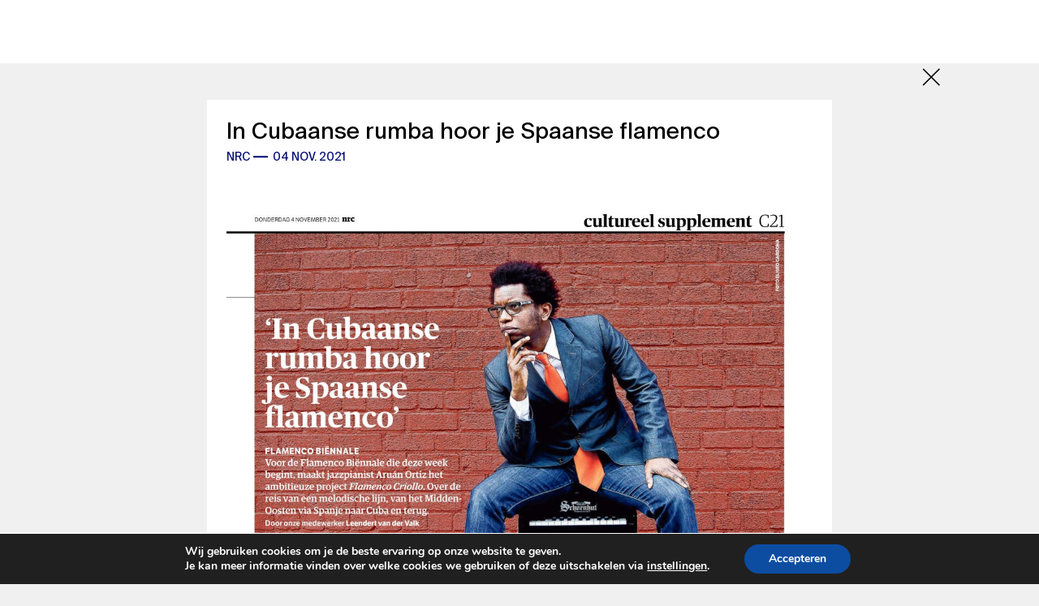

--- FILE ---
content_type: text/html; charset=UTF-8
request_url: https://flamencobiennale.nl/medium/in-cubaanse-rumba-hoor-je-spaanse-flamenco/
body_size: 8567
content:
<!doctype html>
<html lang="nl-NL">
  <head>
  <meta charset="utf-8">
  <meta http-equiv="x-ua-compatible" content="ie=edge">
  <meta name="viewport" content="width=device-width, initial-scale=1.0, maximum-scale=1.0, shrink-to-fit=no, user-scalable=no" />
  <meta name='robots' content='index, follow, max-image-preview:large, max-snippet:-1, max-video-preview:-1' />
<link rel="alternate" hreflang="nl" href="https://flamencobiennale.nl/medium/in-cubaanse-rumba-hoor-je-spaanse-flamenco/" />
	<!-- Facebook Pixel Code -->
	<script>
	!function(f,b,e,v,n,t,s){if(f.fbq)return;n=f.fbq=function(){n.callMethod?
	n.callMethod.apply(n,arguments):n.queue.push(arguments)};if(!f._fbq)f._fbq=n;
	n.push=n;n.loaded=!0;n.version='2.0';n.queue=[];t=b.createElement(e);t.async=!0;
	t.src=v;s=b.getElementsByTagName(e)[0];s.parentNode.insertBefore(t,s)}(window,
	document,'script','https://connect.facebook.net/en_US/fbevents.js' );
	fbq( 'init', '244617927010136' );	</script>
	<!-- DO NOT MODIFY -->
	<!-- End Facebook Pixel Code -->
	
<!-- Google Tag Manager for WordPress by gtm4wp.com -->
<script data-cfasync="false" data-pagespeed-no-defer type="text/javascript">//<![CDATA[
	var gtm4wp_datalayer_name = "dataLayer";
	var dataLayer = dataLayer || [];
//]]>
</script>
<!-- End Google Tag Manager for WordPress by gtm4wp.com -->
	<!-- This site is optimized with the Yoast SEO plugin v20.5 - https://yoast.com/wordpress/plugins/seo/ -->
	<title>In Cubaanse rumba hoor je Spaanse flamenco</title>
	<link rel="canonical" href="https://flamencobiennale.nl/medium/in-cubaanse-rumba-hoor-je-spaanse-flamenco/" />
	<meta property="og:locale" content="nl_NL" />
	<meta property="og:type" content="article" />
	<meta property="og:title" content="In Cubaanse rumba hoor je Spaanse flamenco" />
	<meta property="og:url" content="https://flamencobiennale.nl/medium/in-cubaanse-rumba-hoor-je-spaanse-flamenco/" />
	<meta property="og:site_name" content="Flamenco Biënnale" />
	<meta property="article:modified_time" content="2022-06-10T08:33:57+00:00" />
	<meta property="og:image" content="https://flamencobiennale.nl/wp-content/uploads/2021/10/Aruan-Ortiz-@Eliseo-Cardona.jpg" />
	<meta property="og:image:width" content="2048" />
	<meta property="og:image:height" content="1196" />
	<meta property="og:image:type" content="image/jpeg" />
	<meta name="twitter:card" content="summary_large_image" />
	<script type="application/ld+json" class="yoast-schema-graph">{"@context":"https://schema.org","@graph":[{"@type":"WebPage","@id":"https://flamencobiennale.nl/medium/in-cubaanse-rumba-hoor-je-spaanse-flamenco/","url":"https://flamencobiennale.nl/medium/in-cubaanse-rumba-hoor-je-spaanse-flamenco/","name":"In Cubaanse rumba hoor je Spaanse flamenco","isPartOf":{"@id":"https://flamencobiennale.nl/#website"},"primaryImageOfPage":{"@id":"https://flamencobiennale.nl/medium/in-cubaanse-rumba-hoor-je-spaanse-flamenco/#primaryimage"},"image":{"@id":"https://flamencobiennale.nl/medium/in-cubaanse-rumba-hoor-je-spaanse-flamenco/#primaryimage"},"thumbnailUrl":"https://flamencobiennale.nl/wp-content/uploads/2021/10/Aruan-Ortiz-@Eliseo-Cardona-e1693821181827.jpg","datePublished":"2021-11-12T14:52:16+00:00","dateModified":"2022-06-10T08:33:57+00:00","breadcrumb":{"@id":"https://flamencobiennale.nl/medium/in-cubaanse-rumba-hoor-je-spaanse-flamenco/#breadcrumb"},"inLanguage":"nl","potentialAction":[{"@type":"ReadAction","target":["https://flamencobiennale.nl/medium/in-cubaanse-rumba-hoor-je-spaanse-flamenco/"]}]},{"@type":"ImageObject","inLanguage":"nl","@id":"https://flamencobiennale.nl/medium/in-cubaanse-rumba-hoor-je-spaanse-flamenco/#primaryimage","url":"https://flamencobiennale.nl/wp-content/uploads/2021/10/Aruan-Ortiz-@Eliseo-Cardona-e1693821181827.jpg","contentUrl":"https://flamencobiennale.nl/wp-content/uploads/2021/10/Aruan-Ortiz-@Eliseo-Cardona-e1693821181827.jpg","width":2048,"height":916,"caption":"Aruan Ortiz Flamenco Criollo"},{"@type":"BreadcrumbList","@id":"https://flamencobiennale.nl/medium/in-cubaanse-rumba-hoor-je-spaanse-flamenco/#breadcrumb","itemListElement":[{"@type":"ListItem","position":1,"name":"Home","item":"https://flamencobiennale.nl/"},{"@type":"ListItem","position":2,"name":"In Cubaanse rumba hoor je Spaanse flamenco"}]},{"@type":"WebSite","@id":"https://flamencobiennale.nl/#website","url":"https://flamencobiennale.nl/","name":"Flamenco Biënnale","description":"","publisher":{"@id":"https://flamencobiennale.nl/#organization"},"potentialAction":[{"@type":"SearchAction","target":{"@type":"EntryPoint","urlTemplate":"https://flamencobiennale.nl/?s={search_term_string}"},"query-input":"required name=search_term_string"}],"inLanguage":"nl"},{"@type":"Organization","@id":"https://flamencobiennale.nl/#organization","name":"Flamenco Biënnale Nederland","url":"https://flamencobiennale.nl/","logo":{"@type":"ImageObject","inLanguage":"nl","@id":"https://flamencobiennale.nl/#/schema/logo/image/","url":"https://flamencobiennale.nl/wp-content/uploads/2021/11/FB_LogoAvatar.png","contentUrl":"https://flamencobiennale.nl/wp-content/uploads/2021/11/FB_LogoAvatar.png","width":1081,"height":1080,"caption":"Flamenco Biënnale Nederland"},"image":{"@id":"https://flamencobiennale.nl/#/schema/logo/image/"}}]}</script>
	<!-- / Yoast SEO plugin. -->


<link rel='dns-prefetch' href='//s.w.org' />
<script type="text/javascript">
window._wpemojiSettings = {"baseUrl":"https:\/\/s.w.org\/images\/core\/emoji\/14.0.0\/72x72\/","ext":".png","svgUrl":"https:\/\/s.w.org\/images\/core\/emoji\/14.0.0\/svg\/","svgExt":".svg","source":{"concatemoji":"https:\/\/flamencobiennale.nl\/wp-includes\/js\/wp-emoji-release.min.js?ver=6.0"}};
/*! This file is auto-generated */
!function(e,a,t){var n,r,o,i=a.createElement("canvas"),p=i.getContext&&i.getContext("2d");function s(e,t){var a=String.fromCharCode,e=(p.clearRect(0,0,i.width,i.height),p.fillText(a.apply(this,e),0,0),i.toDataURL());return p.clearRect(0,0,i.width,i.height),p.fillText(a.apply(this,t),0,0),e===i.toDataURL()}function c(e){var t=a.createElement("script");t.src=e,t.defer=t.type="text/javascript",a.getElementsByTagName("head")[0].appendChild(t)}for(o=Array("flag","emoji"),t.supports={everything:!0,everythingExceptFlag:!0},r=0;r<o.length;r++)t.supports[o[r]]=function(e){if(!p||!p.fillText)return!1;switch(p.textBaseline="top",p.font="600 32px Arial",e){case"flag":return s([127987,65039,8205,9895,65039],[127987,65039,8203,9895,65039])?!1:!s([55356,56826,55356,56819],[55356,56826,8203,55356,56819])&&!s([55356,57332,56128,56423,56128,56418,56128,56421,56128,56430,56128,56423,56128,56447],[55356,57332,8203,56128,56423,8203,56128,56418,8203,56128,56421,8203,56128,56430,8203,56128,56423,8203,56128,56447]);case"emoji":return!s([129777,127995,8205,129778,127999],[129777,127995,8203,129778,127999])}return!1}(o[r]),t.supports.everything=t.supports.everything&&t.supports[o[r]],"flag"!==o[r]&&(t.supports.everythingExceptFlag=t.supports.everythingExceptFlag&&t.supports[o[r]]);t.supports.everythingExceptFlag=t.supports.everythingExceptFlag&&!t.supports.flag,t.DOMReady=!1,t.readyCallback=function(){t.DOMReady=!0},t.supports.everything||(n=function(){t.readyCallback()},a.addEventListener?(a.addEventListener("DOMContentLoaded",n,!1),e.addEventListener("load",n,!1)):(e.attachEvent("onload",n),a.attachEvent("onreadystatechange",function(){"complete"===a.readyState&&t.readyCallback()})),(e=t.source||{}).concatemoji?c(e.concatemoji):e.wpemoji&&e.twemoji&&(c(e.twemoji),c(e.wpemoji)))}(window,document,window._wpemojiSettings);
</script>
<style type="text/css">
img.wp-smiley,
img.emoji {
	display: inline !important;
	border: none !important;
	box-shadow: none !important;
	height: 1em !important;
	width: 1em !important;
	margin: 0 0.07em !important;
	vertical-align: -0.1em !important;
	background: none !important;
	padding: 0 !important;
}
</style>
	<link rel='stylesheet' id='sage/main.css-css'  href='https://flamencobiennale.nl/wp-content/themes/flamenco_jul_2023/dist/styles/main.css' type='text/css' media='all' />
<link rel='stylesheet' id='moove_gdpr_frontend-css'  href='https://flamencobiennale.nl/wp-content/plugins/gdpr-cookie-compliance/dist/styles/gdpr-main.css?ver=4.13.4' type='text/css' media='all' />
<style id='moove_gdpr_frontend-inline-css' type='text/css'>
#moove_gdpr_cookie_modal,#moove_gdpr_cookie_info_bar,.gdpr_cookie_settings_shortcode_content{font-family:Nunito,sans-serif}#moove_gdpr_save_popup_settings_button{background-color:#373737;color:#fff}#moove_gdpr_save_popup_settings_button:hover{background-color:#000}#moove_gdpr_cookie_info_bar .moove-gdpr-info-bar-container .moove-gdpr-info-bar-content a.mgbutton,#moove_gdpr_cookie_info_bar .moove-gdpr-info-bar-container .moove-gdpr-info-bar-content button.mgbutton{background-color:#0C4DA2}#moove_gdpr_cookie_modal .moove-gdpr-modal-content .moove-gdpr-modal-footer-content .moove-gdpr-button-holder a.mgbutton,#moove_gdpr_cookie_modal .moove-gdpr-modal-content .moove-gdpr-modal-footer-content .moove-gdpr-button-holder button.mgbutton,.gdpr_cookie_settings_shortcode_content .gdpr-shr-button.button-green{background-color:#0C4DA2;border-color:#0C4DA2}#moove_gdpr_cookie_modal .moove-gdpr-modal-content .moove-gdpr-modal-footer-content .moove-gdpr-button-holder a.mgbutton:hover,#moove_gdpr_cookie_modal .moove-gdpr-modal-content .moove-gdpr-modal-footer-content .moove-gdpr-button-holder button.mgbutton:hover,.gdpr_cookie_settings_shortcode_content .gdpr-shr-button.button-green:hover{background-color:#fff;color:#0C4DA2}#moove_gdpr_cookie_modal .moove-gdpr-modal-content .moove-gdpr-modal-close i,#moove_gdpr_cookie_modal .moove-gdpr-modal-content .moove-gdpr-modal-close span.gdpr-icon{background-color:#0C4DA2;border:1px solid #0C4DA2}#moove_gdpr_cookie_info_bar span.change-settings-button.focus-g,#moove_gdpr_cookie_info_bar span.change-settings-button:focus,#moove_gdpr_cookie_info_bar button.change-settings-button.focus-g,#moove_gdpr_cookie_info_bar button.change-settings-button:focus{-webkit-box-shadow:0 0 1px 3px #0C4DA2;-moz-box-shadow:0 0 1px 3px #0C4DA2;box-shadow:0 0 1px 3px #0C4DA2}#moove_gdpr_cookie_modal .moove-gdpr-modal-content .moove-gdpr-modal-close i:hover,#moove_gdpr_cookie_modal .moove-gdpr-modal-content .moove-gdpr-modal-close span.gdpr-icon:hover,#moove_gdpr_cookie_info_bar span[data-href]>u.change-settings-button{color:#0C4DA2}#moove_gdpr_cookie_modal .moove-gdpr-modal-content .moove-gdpr-modal-left-content #moove-gdpr-menu li.menu-item-selected a span.gdpr-icon,#moove_gdpr_cookie_modal .moove-gdpr-modal-content .moove-gdpr-modal-left-content #moove-gdpr-menu li.menu-item-selected button span.gdpr-icon{color:inherit}#moove_gdpr_cookie_modal .moove-gdpr-modal-content .moove-gdpr-modal-left-content #moove-gdpr-menu li a span.gdpr-icon,#moove_gdpr_cookie_modal .moove-gdpr-modal-content .moove-gdpr-modal-left-content #moove-gdpr-menu li button span.gdpr-icon{color:inherit}#moove_gdpr_cookie_modal .gdpr-acc-link{line-height:0;font-size:0;color:transparent;position:absolute}#moove_gdpr_cookie_modal .moove-gdpr-modal-content .moove-gdpr-modal-close:hover i,#moove_gdpr_cookie_modal .moove-gdpr-modal-content .moove-gdpr-modal-left-content #moove-gdpr-menu li a,#moove_gdpr_cookie_modal .moove-gdpr-modal-content .moove-gdpr-modal-left-content #moove-gdpr-menu li button,#moove_gdpr_cookie_modal .moove-gdpr-modal-content .moove-gdpr-modal-left-content #moove-gdpr-menu li button i,#moove_gdpr_cookie_modal .moove-gdpr-modal-content .moove-gdpr-modal-left-content #moove-gdpr-menu li a i,#moove_gdpr_cookie_modal .moove-gdpr-modal-content .moove-gdpr-tab-main .moove-gdpr-tab-main-content a:hover,#moove_gdpr_cookie_info_bar.moove-gdpr-dark-scheme .moove-gdpr-info-bar-container .moove-gdpr-info-bar-content a.mgbutton:hover,#moove_gdpr_cookie_info_bar.moove-gdpr-dark-scheme .moove-gdpr-info-bar-container .moove-gdpr-info-bar-content button.mgbutton:hover,#moove_gdpr_cookie_info_bar.moove-gdpr-dark-scheme .moove-gdpr-info-bar-container .moove-gdpr-info-bar-content a:hover,#moove_gdpr_cookie_info_bar.moove-gdpr-dark-scheme .moove-gdpr-info-bar-container .moove-gdpr-info-bar-content button:hover,#moove_gdpr_cookie_info_bar.moove-gdpr-dark-scheme .moove-gdpr-info-bar-container .moove-gdpr-info-bar-content span.change-settings-button:hover,#moove_gdpr_cookie_info_bar.moove-gdpr-dark-scheme .moove-gdpr-info-bar-container .moove-gdpr-info-bar-content button.change-settings-button:hover,#moove_gdpr_cookie_info_bar.moove-gdpr-dark-scheme .moove-gdpr-info-bar-container .moove-gdpr-info-bar-content u.change-settings-button:hover,#moove_gdpr_cookie_info_bar span[data-href]>u.change-settings-button,#moove_gdpr_cookie_info_bar.moove-gdpr-dark-scheme .moove-gdpr-info-bar-container .moove-gdpr-info-bar-content a.mgbutton.focus-g,#moove_gdpr_cookie_info_bar.moove-gdpr-dark-scheme .moove-gdpr-info-bar-container .moove-gdpr-info-bar-content button.mgbutton.focus-g,#moove_gdpr_cookie_info_bar.moove-gdpr-dark-scheme .moove-gdpr-info-bar-container .moove-gdpr-info-bar-content a.focus-g,#moove_gdpr_cookie_info_bar.moove-gdpr-dark-scheme .moove-gdpr-info-bar-container .moove-gdpr-info-bar-content button.focus-g,#moove_gdpr_cookie_info_bar.moove-gdpr-dark-scheme .moove-gdpr-info-bar-container .moove-gdpr-info-bar-content a.mgbutton:focus,#moove_gdpr_cookie_info_bar.moove-gdpr-dark-scheme .moove-gdpr-info-bar-container .moove-gdpr-info-bar-content button.mgbutton:focus,#moove_gdpr_cookie_info_bar.moove-gdpr-dark-scheme .moove-gdpr-info-bar-container .moove-gdpr-info-bar-content a:focus,#moove_gdpr_cookie_info_bar.moove-gdpr-dark-scheme .moove-gdpr-info-bar-container .moove-gdpr-info-bar-content button:focus,#moove_gdpr_cookie_info_bar.moove-gdpr-dark-scheme .moove-gdpr-info-bar-container .moove-gdpr-info-bar-content span.change-settings-button.focus-g,span.change-settings-button:focus,button.change-settings-button.focus-g,button.change-settings-button:focus,#moove_gdpr_cookie_info_bar.moove-gdpr-dark-scheme .moove-gdpr-info-bar-container .moove-gdpr-info-bar-content u.change-settings-button.focus-g,#moove_gdpr_cookie_info_bar.moove-gdpr-dark-scheme .moove-gdpr-info-bar-container .moove-gdpr-info-bar-content u.change-settings-button:focus{color:#0C4DA2}#moove_gdpr_cookie_modal.gdpr_lightbox-hide{display:none}
</style>
<script type='text/javascript' src='https://flamencobiennale.nl/wp-includes/js/jquery/jquery.min.js?ver=3.6.0' id='jquery-core-js'></script>
<script type='text/javascript' src='https://flamencobiennale.nl/wp-includes/js/jquery/jquery-migrate.min.js?ver=3.3.2' id='jquery-migrate-js'></script>
<script type='text/javascript' src='https://flamencobiennale.nl/wp-content/plugins/sitepress-multilingual-cms/res/js/jquery.cookie.js?ver=4.4.10' id='jquery.cookie-js'></script>
<script type='text/javascript' id='wpml-cookie-js-extra'>
/* <![CDATA[ */
var wpml_cookies = {"wp-wpml_current_language":{"value":"nl","expires":1,"path":"\/"}};
var wpml_cookies = {"wp-wpml_current_language":{"value":"nl","expires":1,"path":"\/"}};
/* ]]> */
</script>
<script type='text/javascript' src='https://flamencobiennale.nl/wp-content/plugins/sitepress-multilingual-cms/res/js/cookies/language-cookie.js?ver=4.4.10' id='wpml-cookie-js'></script>
<link rel="https://api.w.org/" href="https://flamencobiennale.nl/wp-json/" /><link rel="EditURI" type="application/rsd+xml" title="RSD" href="https://flamencobiennale.nl/xmlrpc.php?rsd" />
<link rel="wlwmanifest" type="application/wlwmanifest+xml" href="https://flamencobiennale.nl/wp-includes/wlwmanifest.xml" /> 
<meta name="generator" content="WordPress 6.0" />
<link rel='shortlink' href='https://flamencobiennale.nl/?p=2296' />
<link rel="alternate" type="application/json+oembed" href="https://flamencobiennale.nl/wp-json/oembed/1.0/embed?url=https%3A%2F%2Fflamencobiennale.nl%2Fmedium%2Fin-cubaanse-rumba-hoor-je-spaanse-flamenco%2F" />
<link rel="alternate" type="text/xml+oembed" href="https://flamencobiennale.nl/wp-json/oembed/1.0/embed?url=https%3A%2F%2Fflamencobiennale.nl%2Fmedium%2Fin-cubaanse-rumba-hoor-je-spaanse-flamenco%2F&#038;format=xml" />
<meta name="generator" content="WPML ver:4.4.10 stt:37,1;" />

<!-- Google Tag Manager for WordPress by gtm4wp.com -->
<script data-cfasync="false" data-pagespeed-no-defer type="text/javascript">//<![CDATA[
	var dataLayer_content = {"pagePostType":"medium","pagePostType2":"single-medium","pagePostAuthor":"Liselot"};
	dataLayer.push( dataLayer_content );//]]>
</script>
<script data-cfasync="false">//<![CDATA[
(function(w,d,s,l,i){w[l]=w[l]||[];w[l].push({'gtm.start':
new Date().getTime(),event:'gtm.js'});var f=d.getElementsByTagName(s)[0],
j=d.createElement(s),dl=l!='dataLayer'?'&l='+l:'';j.async=true;j.src=
'//www.googletagmanager.com/gtm.'+'js?id='+i+dl;f.parentNode.insertBefore(j,f);
})(window,document,'script','dataLayer','GTM-K3KPL73');//]]>
</script>
<!-- End Google Tag Manager -->
<!-- End Google Tag Manager for WordPress by gtm4wp.com --><link rel="icon" href="https://flamencobiennale.nl/wp-content/uploads/2021/10/cropped-FB_LogoAvatar-32x32.png" sizes="32x32" />
<link rel="icon" href="https://flamencobiennale.nl/wp-content/uploads/2021/10/cropped-FB_LogoAvatar-192x192.png" sizes="192x192" />
<link rel="apple-touch-icon" href="https://flamencobiennale.nl/wp-content/uploads/2021/10/cropped-FB_LogoAvatar-180x180.png" />
<meta name="msapplication-TileImage" content="https://flamencobiennale.nl/wp-content/uploads/2021/10/cropped-FB_LogoAvatar-270x270.png" />
  <link rel="stylesheet" href="https://cdn.jsdelivr.net/npm/glightbox/dist/css/glightbox.min.css" />
  <script src="https://cdn.jsdelivr.net/gh/mcstudios/glightbox/dist/js/glightbox.min.js"></script>
  <link
  rel="stylesheet"
  href="https://cdn.jsdelivr.net/npm/choices.js/public/assets/styles/choices.min.css"
/>
</head>
  <body class="medium-template-default single single-medium postid-2296 in-cubaanse-rumba-hoor-je-spaanse-flamenco app-data index-data singular-data single-data single-medium-data single-medium-in-cubaanse-rumba-hoor-je-spaanse-flamenco-data">
        <header class="banner headroom">
  
  <div class="relative">
  <div class="header__container">
    <div class="logo">
      <a href="https://flamencobiennale.nl/">
        <img id="logoImg" style="display: none;" src="https://flamencobiennale.nl/wp-content/themes/flamenco_jul_2023/resources/assets/images/header-logo-dark--home.svg" alt="">
        <img id="logoImgWithLogo"  src="https://flamencobiennale.nl/wp-content/themes/flamenco_jul_2023/resources/assets/images/header-logo-dark.svg" alt="">
      </a>
    </div>

  </div>


  
  <!-- <div class="header-background"></div> -->

  <nav class="nav">
    <ul class="menu">
                                    <li class="menu-item">
              <a href="https://flamencobiennale.nl/programma/" class="menu-link"
                 target="">Programma 2025</a>
            </li>
                                        <li class="menu-item">
              <a href="https://flamencobiennale.nl/in-beeld/" class="menu-link"
                 target="">In beeld</a>
            </li>
                                        <li class="menu-item">
              <a href="https://flamencobiennale.nl/over-flamenco-biennale-nederland/" class="menu-link"
                 target="">Over ons</a>
            </li>
                                        <li class="menu-item">
              <a href="https://flamencobiennale.nl/steun-de-flamenco-biennale-nederland/" class="menu-link"
                 target="">Steun FBN</a>
            </li>
                        
    </ul>


    <ul class="menu extended-menu">

      <!-- <li class="menu-item open-only">
              </li> -->

      <!-- <li class="menu-item">
              </li> -->

      <li class="menu-item">
        <a href="javascript:void(0);" class="menu-link" id="js-search">
          <img src="https://flamencobiennale.nl/wp-content/themes/flamenco_jul_2023/resources/assets/images/icons/search.svg" class="nav-search"
               alt="Search">
        </a>
      </li>

      <li class="menu-item">
              </li>


      <li class="menu-item">
        <a href="javascript:void(0);" class="menu-link" id="js-menu-toggle">
          <span class="line"></span>
          <span class="line"></span>
          <span class="line"></span>
          
        </a>
      </li>
    </ul>
  </nav>
  </div>
</header>
<div class="header-background"></div>

<div class="menu-holder">

  <div class="menu-wrapper">


    <!--  -->

    <div class="menu-items">
      <div class="container">
        <!-- <div class="row"> -->
          <!-- <div class="col-md-6"> -->
            <div class="primary-items">
              <ul>
                                                                            <li><a href="https://flamencobiennale.nl/programma/"
                             target="">Programma 2025</a></li>
                                                                                <li><a href="https://flamencobiennale.nl/in-beeld/"
                             target="">In beeld</a></li>
                                                                                <li><a href="https://flamencobiennale.nl/over-flamenco-biennale-nederland/"
                             target="">Over ons</a></li>
                                                                                <li><a href="https://flamencobiennale.nl/steun-de-flamenco-biennale-nederland/"
                             target="">Steun FBN</a></li>
                                                                    </ul>
            </div>
          <!-- </div> -->
          <!-- <div class="col-md-3"> -->
            <div class="secondary-items">
              <ul>
                                                                            <li><a href="https://flamencobiennale.nl/news/"
                             target="">Nieuws</a></li>
                                                                                <li><a href="https://flamencobiennale.nl/in-de-media/"
                             target="">In de media</a></li>
                                                                                <li><a href="https://flamencobiennale.nl/productions/"
                             target="">Creaties FBN</a></li>
                                                                                <li><a href="https://flamencobiennale.nl/archive/"
                             target="">Archief</a></li>
                                                                    </ul>
            </div>
          <!-- </div> -->
          <!-- <div class="col-md-3"> -->
            <div class="secondary-items">
              <ul>
                                                                            <li><a href="https://flamencobiennale.nl/onze-partners/"
                             target="">Subsidiënten en Partners</a></li>
                                                                                <li><a href="https://flamencobiennale.nl/contact/"
                             target="">Contact</a></li>
                                                                                                          </ul>
            </div>
          <!-- </div> -->
        <!-- </div> -->
      </div>
    </div>
  </div>

  <div class="container">
    <div class="header-menu-social">
              <span class="find-us">Vind ons op</span>
                  <ul class="social-links">
                          <li><a href="https://www.instagram.com/flamencobiennale/" target="_blank">
                  <img src="https://flamencobiennale.nl/wp-content/themes/flamenco_jul_2023/resources/assets/images/icons/instagram.svg"
                       alt="instagram"></a></li>
                          <li><a href="https://twitter.com/flam_bien_nl" target="_blank">
                  <img src="https://flamencobiennale.nl/wp-content/themes/flamenco_jul_2023/resources/assets/images/icons/twitter.svg"
                       alt="twitter"></a></li>
                          <li><a href="https://www.facebook.com/FlamencobiennaleNL" target="_blank">
                  <img src="https://flamencobiennale.nl/wp-content/themes/flamenco_jul_2023/resources/assets/images/icons/facebook.svg"
                       alt="facebook"></a></li>
                          <li><a href="https://www.youtube.com/channel/UCAXCGYPPsTcq1wMOH3aWY9Q" target="_blank">
                  <img src="https://flamencobiennale.nl/wp-content/themes/flamenco_jul_2023/resources/assets/images/icons/youtube.svg"
                       alt="youtube"></a></li>
                      </ul>
                  </div>
  </div>
</div>
    <div class="wrap" role="document">
      <div class="content">
        <main class="main">
                 <a href="https://flamencobiennale.nl/in-de-media/" class="media-close"></a>


  
  <a style="cursor:pointer" class="media-prev"></a>


  
  <a style="cursor:pointer" class="media-next"></a>



<div class="container">
  <div class="row justify-content-center">
    <div class="col-md-8">
      <div class="media-preview">
        <h4>In Cubaanse rumba hoor je Spaanse flamenco</h4>
        <div class="media-meta">
          <span class="category">NRC</span>
          <span class="date">04 Nov. 2021</span>
        </div>
                                      <img class="single-media-image" src="https://flamencobiennale.nl/wp-content/uploads/2021/11/NRC-Cuba-4-nov-2021-jpg-Large.jpg" alt="" />
                        </div>
    </div>
  </div>
</div>
          </main>
              </div>
    </div>
        <footer class="content-info">
  <div class="container">
    <div class="row">

      <div class="col-md-4">
        <div class="logo-socials">
          <div class="footer-logo-wrapper">
                          <img src="https://flamencobiennale.nl/wp-content/uploads/2021/09/logo.svg" class="footer-logo"
                alt="">
                      </div>
          <div class="footer-name-social">
            <h4 class="site-name">flamenco<br />
biënnale<br />
nederland</h4>
                          <span class="find-us">Vind ons op</span>
                              <ul class="social-links">
                                      <li><a href="https://www.instagram.com/flamencobiennale/" target="_blank">
                        <img src="https://flamencobiennale.nl/wp-content/themes/flamenco_jul_2023/resources/assets/images/icons/instagram.svg"
                          alt="instagram"></a></li>
                                      <li><a href="https://twitter.com/flam_bien_nl" target="_blank">
                        <img src="https://flamencobiennale.nl/wp-content/themes/flamenco_jul_2023/resources/assets/images/icons/twitter.svg"
                          alt="twitter"></a></li>
                                      <li><a href="https://www.facebook.com/FlamencobiennaleNL" target="_blank">
                        <img src="https://flamencobiennale.nl/wp-content/themes/flamenco_jul_2023/resources/assets/images/icons/facebook.svg"
                          alt="facebook"></a></li>
                                      <li><a href="https://www.youtube.com/channel/UCAXCGYPPsTcq1wMOH3aWY9Q" target="_blank">
                        <img src="https://flamencobiennale.nl/wp-content/themes/flamenco_jul_2023/resources/assets/images/icons/youtube.svg"
                          alt="youtube"></a></li>
                                  </ul>
                                    </div>
        </div>
      </div>

                        <div class="col-md-2 offset-md-2 col-6">
            <h5>Festival</h5>
                          <ul>
                                                    <li>
                    <a href="https://flamencobiennale.nl/programma"
                      target="">Programma</a></li>
                  
                                                    <li>
                    <a href="https://flamencobiennale.nl/news/"
                      target="">Nieuws</a></li>
                  
                              </ul>
                      </div>
                  <div class="col-md-2  col-6">
            <h5>Over</h5>
                          <ul>
                                                    <li>
                    <a href="https://flamencobiennale.nl/over-flamenco-biennale-nederland/"
                      target="">Over ons</a></li>
                  
                                                    <li>
                    <a href="https://flamencobiennale.nl/onze-partners/"
                      target="">Subsidiënten en Partners</a></li>
                  
                                                    <li>
                    <a href="https://flamencobiennale.nl/steun-de-flamenco-biennale-nederland/"
                      target="">Steun FBN</a></li>
                  
                                                    <li>
                    <a href="https://flamencobiennale.nl/contact/"
                      target="">Contact</a></li>
                  
                              </ul>
                      </div>
                  <div class="col-md-2  col-6">
            <h5>Bekijk</h5>
                          <ul>
                                                    <li>
                    <a href="https://flamencobiennale.nl/productions/"
                      target="">Creaties FBN</a></li>
                  
                                                    <li>
                    <a href="https://flamencobiennale.nl/in-de-media/"
                      target="">In de media</a></li>
                  
                                                    <li>
                    <a href="https://flamencobiennale.nl/archive/"
                      target="">Archief</a></li>
                  
                              </ul>
                      </div>
                  </div>
  </div>
</footer>
    <div class="search-popup">
  <div class="search-wrapper">
    <div class="search-form">
      <div class="container">
        <div class="row justify-content-center">
          <div class="col-md-8">
            <form method="get" action="https://flamencobiennale.nl/">
              <div class="input-wrapper">
                  <input type="search" class="search h2" placeholder="Search" name="s" value="">
                  <button type="submit" class="button button--blue button--no-arrow">search</button>
              </div>
            </form>
          </div>
        </div>
      </div>
    </div>
  </div>
</div>
    <script>//var input = document.getElementsByName('FNAME')[0].placeholder='Voornaam';</script>
<script>function myFunction () {
document.getElementById('gift').src = "https://donorbox.org/embed/gift-aan-de-flamenco-biennale";
}
document.addEventListener("DOMContentLoaded", function() {
document.getElementById('gift').src = "https://donorbox.org/embed/gift-aan-de-flamenco-biennale";
});</script>
<!-- Google Tag Manager (noscript) -->
<noscript><iframe src="https://www.googletagmanager.com/ns.html?id=GTM-K3KPL73"
height="0" width="0" style="display:none;visibility:hidden" aria-hidden="true"></iframe></noscript>
<!-- End Google Tag Manager (noscript) -->
  <!--copyscapeskip-->
  <aside id="moove_gdpr_cookie_info_bar" class="moove-gdpr-info-bar-hidden moove-gdpr-align-center moove-gdpr-dark-scheme gdpr_infobar_postion_bottom" aria-label="GDPR Cookie Banner" style="display: none;">
    <div class="moove-gdpr-info-bar-container">
      <div class="moove-gdpr-info-bar-content">
        
<div class="moove-gdpr-cookie-notice">
  <p>Wij gebruiken cookies om je de beste ervaring op onze website te geven.</p>
<p>Je kan meer informatie vinden over welke cookies we gebruiken of deze uitschakelen via <button  data-href="#moove_gdpr_cookie_modal" class="change-settings-button">instellingen</button>.</p>
</div>
<!--  .moove-gdpr-cookie-notice -->        
<div class="moove-gdpr-button-holder">
		  <button class="mgbutton moove-gdpr-infobar-allow-all gdpr-fbo-0" aria-label="Accepteren" >Accepteren</button>
	  </div>
<!--  .button-container -->      </div>
      <!-- moove-gdpr-info-bar-content -->
    </div>
    <!-- moove-gdpr-info-bar-container -->
  </aside>
  <!-- #moove_gdpr_cookie_info_bar -->
  <!--/copyscapeskip-->
<script type='text/javascript' id='sage/main.js-js-extra'>
/* <![CDATA[ */
var flamenco_ajax_object = {"ajax_url":"https:\/\/flamencobiennale.nl\/wp-admin\/admin-ajax.php","templateUrl":"https:\/\/flamencobiennale.nl\/wp-content\/themes\/flamenco_jul_2023\/resources"};
/* ]]> */
</script>
<script type='text/javascript' src='https://flamencobiennale.nl/wp-content/themes/flamenco_jul_2023/dist/scripts/main.js' id='sage/main.js-js'></script>
<script type='text/javascript' id='moove_gdpr_frontend-js-extra'>
/* <![CDATA[ */
var moove_frontend_gdpr_scripts = {"ajaxurl":"https:\/\/flamencobiennale.nl\/wp-admin\/admin-ajax.php","post_id":"2296","plugin_dir":"https:\/\/flamencobiennale.nl\/wp-content\/plugins\/gdpr-cookie-compliance","show_icons":"all","is_page":"","ajax_cookie_removal":"false","strict_init":"1","enabled_default":{"third_party":0,"advanced":0},"geo_location":"false","force_reload":"false","is_single":"1","hide_save_btn":"false","current_user":"0","cookie_expiration":"365","script_delay":"2000","close_btn_action":"1","close_btn_rdr":"","scripts_defined":"{\"cache\":true,\"header\":\"\",\"body\":\"\",\"footer\":\"\",\"thirdparty\":{\"header\":\"\",\"body\":\"\",\"footer\":\"\"},\"advanced\":{\"header\":\"\",\"body\":\"\",\"footer\":\"\"}}","gdpr_scor":"true","wp_lang":"_nl"};
/* ]]> */
</script>
<script type='text/javascript' src='https://flamencobiennale.nl/wp-content/plugins/gdpr-cookie-compliance/dist/scripts/main.js?ver=4.13.4' id='moove_gdpr_frontend-js'></script>
<script type='text/javascript' id='moove_gdpr_frontend-js-after'>
var gdpr_consent__strict = "false"
var gdpr_consent__thirdparty = "false"
var gdpr_consent__advanced = "false"
var gdpr_consent__cookies = ""
</script>
<script type='text/javascript' id='fca_pc_client_js-js-extra'>
/* <![CDATA[ */
var fcaPcEvents = [];
var fcaPcPost = {"title":"In Cubaanse rumba hoor je Spaanse flamenco","type":"medium","id":"2296","categories":[],"utm_support":"","user_parameters":"","edd_delay":"0","woo_delay":"0","edd_enabled":"","woo_enabled":"","video_enabled":""};
var fcaPcCAPI = {"pixels":[{"type":"Facebook Pixel","pixel":"244617927010136","capi":"","test":"","paused":false,"ID":"a24cdd88-da19-44bc-9ecd-0edb1044f86f"}],"ajax_url":"https:\/\/flamencobiennale.nl\/wp-admin\/admin-ajax.php","nonce":"f85fe9d854","debug":""};
var fcaPcGA = {"debug":""};
/* ]]> */
</script>
<script type='text/javascript' src='https://flamencobiennale.nl/wp-content/plugins/facebook-conversion-pixel/pixel-cat.min.js?ver=2.6.9' id='fca_pc_client_js-js'></script>
<script type='text/javascript' src='https://flamencobiennale.nl/wp-content/plugins/facebook-conversion-pixel/video.js?ver=6.0' id='fca_pc_video_js-js'></script>

    
  <!--copyscapeskip-->
  <!-- V1 -->
  <div id="moove_gdpr_cookie_modal" class="gdpr_lightbox-hide" role="complementary" aria-label="GDPR Settings Screen">
    <div class="moove-gdpr-modal-content moove-clearfix logo-position-left moove_gdpr_modal_theme_v1">
          
        <button class="moove-gdpr-modal-close" aria-label="Close GDPR Cookie Settings">
          <span class="gdpr-sr-only">Close GDPR Cookie Settings</span>
          <span class="gdpr-icon moovegdpr-arrow-close"></span>
        </button>
            <div class="moove-gdpr-modal-left-content">
        
<div class="moove-gdpr-company-logo-holder">
  <img src="https://flamencobiennale.nl/wp-content/plugins/gdpr-cookie-compliance/dist/images/gdpr-logo.png" alt="Flamenco Biënnale"   width="350"  height="233"  class="img-responsive" />
</div>
<!--  .moove-gdpr-company-logo-holder -->        <ul id="moove-gdpr-menu">
          
<li class="menu-item-on menu-item-privacy_overview menu-item-selected">
  <button data-href="#privacy_overview" class="moove-gdpr-tab-nav" aria-label="Privacy Overview">
    <span class="gdpr-nav-tab-title">Privacy Overview</span>
  </button>
</li>

  <li class="menu-item-strict-necessary-cookies menu-item-off">
    <button data-href="#strict-necessary-cookies" class="moove-gdpr-tab-nav" aria-label="Strictly Necessary Cookies">
      <span class="gdpr-nav-tab-title">Strictly Necessary Cookies</span>
    </button>
  </li>




        </ul>
        
<div class="moove-gdpr-branding-cnt">
  		<a href="https://wordpress.org/plugins/gdpr-cookie-compliance/" rel="noopener noreferrer" target="_blank" class='moove-gdpr-branding'>Powered by&nbsp; <span>GDPR Cookie Compliance</span></a>
		</div>
<!--  .moove-gdpr-branding -->      </div>
      <!--  .moove-gdpr-modal-left-content -->
      <div class="moove-gdpr-modal-right-content">
        <div class="moove-gdpr-modal-title">
           
        </div>
        <!-- .moove-gdpr-modal-ritle -->
        <div class="main-modal-content">

          <div class="moove-gdpr-tab-content">
            
<div id="privacy_overview" class="moove-gdpr-tab-main">
      <span class="tab-title">Privacy Overview</span>
    <div class="moove-gdpr-tab-main-content">
  	<p>This website uses cookies so that we can provide you with the best user experience possible. Cookie information is stored in your browser and performs functions such as recognising you when you return to our website and helping our team to understand which sections of the website you find most interesting and useful.</p>
  	  </div>
  <!--  .moove-gdpr-tab-main-content -->

</div>
<!-- #privacy_overview -->            
  <div id="strict-necessary-cookies" class="moove-gdpr-tab-main" style="display:none">
    <span class="tab-title">Strictly Necessary Cookies</span>
    <div class="moove-gdpr-tab-main-content">
      <p>Strictly Necessary Cookie should be enabled at all times so that we can save your preferences for cookie settings.</p>
      <div class="moove-gdpr-status-bar ">
        <div class="gdpr-cc-form-wrap">
          <div class="gdpr-cc-form-fieldset">
            <label class="cookie-switch" for="moove_gdpr_strict_cookies">    
              <span class="gdpr-sr-only">Enable or Disable Cookies</span>        
              <input type="checkbox" aria-label="Strictly Necessary Cookies"  value="check" name="moove_gdpr_strict_cookies" id="moove_gdpr_strict_cookies">
              <span class="cookie-slider cookie-round" data-text-enable="Aan" data-text-disabled="Uit"></span>
            </label>
          </div>
          <!-- .gdpr-cc-form-fieldset -->
        </div>
        <!-- .gdpr-cc-form-wrap -->
      </div>
      <!-- .moove-gdpr-status-bar -->
              <div class="moove-gdpr-strict-warning-message" style="margin-top: 10px;">
          <p>If you disable this cookie, we will not be able to save your preferences. This means that every time you visit this website you will need to enable or disable cookies again.</p>
        </div>
        <!--  .moove-gdpr-tab-main-content -->
                                              
    </div>
    <!--  .moove-gdpr-tab-main-content -->
  </div>
  <!-- #strict-necesarry-cookies -->
            
            
            
          </div>
          <!--  .moove-gdpr-tab-content -->
        </div>
        <!--  .main-modal-content -->
        <div class="moove-gdpr-modal-footer-content">
          <div class="moove-gdpr-button-holder">
			  		<button class="mgbutton moove-gdpr-modal-allow-all button-visible" aria-label="Alles accepteren">Alles accepteren</button>
		  					<button class="mgbutton moove-gdpr-modal-save-settings button-visible" aria-label="Opslaan">Opslaan</button>
				</div>
<!--  .moove-gdpr-button-holder -->        </div>
        <!--  .moove-gdpr-modal-footer-content -->
      </div>
      <!--  .moove-gdpr-modal-right-content -->

      <div class="moove-clearfix"></div>

    </div>
    <!--  .moove-gdpr-modal-content -->
  </div>
  <!-- #moove_gdpr_cookie_modal -->
  <!--/copyscapeskip-->
  </body>
</html>

<!--
Performance optimized by W3 Total Cache. Learn more: https://www.boldgrid.com/w3-total-cache/

Page Caching using Disk: Enhanced 

Served from: flamencobiennale.nl @ 2025-04-18 06:49:06 by W3 Total Cache
-->

--- FILE ---
content_type: image/svg+xml
request_url: https://flamencobiennale.nl/wp-content/themes/flamenco_jul_2023/resources/assets/images/header-logo-dark--home.svg
body_size: 1064
content:
<?xml version="1.0" encoding="utf-8"?>
<!-- Generator: Adobe Illustrator 26.2.1, SVG Export Plug-In . SVG Version: 6.00 Build 0)  -->
<svg version="1.1" id="Layer_1" xmlns="http://www.w3.org/2000/svg" xmlns:xlink="http://www.w3.org/1999/xlink" x="0px" y="0px"
	 viewBox="0 0 150 58" style="enable-background:new 0 0 150 58;" xml:space="preserve">
<style type="text/css">
	.st0{fill:#030303;}
</style>
<path class="st0" d="M43.2,11.1v0.9h-1.9v2h1.9v11.5h2.6V14h2.6v-2h-2.6v-0.9c0-1.4,0.3-1.7,1.6-1.7h1V7.4h-1.2
	C44.1,7.4,43.2,8.2,43.2,11.1z M53.3,25.5V7.4h-2.6v18.1H53.3z M56,21.9c0,2.5,2.1,4,4.8,4c2.2,0,3.7-0.8,4.5-2.1
	c0.1,0.9,0.1,1.2,0.2,1.8H68c-0.2-1.2-0.4-2.9-0.4-4.9c0-0.6,0.1-2.9,0.1-3.2c0-4-2-5.7-5.4-5.7c-3.1,0-5.4,1.7-5.6,4.6h2.6
	c0.1-1.6,1.1-2.6,2.9-2.6c1.7,0,2.9,0.8,2.9,3.2v0.3C59.9,17.7,56,18.6,56,21.9z M65.2,19.1v1c0,2.7-1.7,3.8-3.8,3.8
	c-1.6,0-2.5-0.8-2.5-2C58.8,20.1,61,19.5,65.2,19.1z M73.5,25.5v-7.2c0-2.7,1-4.3,3.1-4.3c2.3,0,2.7,1.8,2.7,3.8v7.8h2.6v-7.2
	c0-2.7,1-4.3,3.1-4.3c2.3,0,2.7,1.8,2.7,3.8v7.8h2.6V17c0-3.1-1.2-5.2-4.4-5.2c-1.8,0-3.3,0.7-4.4,2.4c-0.6-1.5-1.8-2.4-3.9-2.4
	c-1.9,0-3.2,0.9-4,2.2v-1.9h-2.6v13.4H73.5z M102.7,21.5c-0.6,1.3-1.7,2.1-3.5,2.1c-2.1,0-3.7-1.6-3.9-4h10.3
	c0.3-4.4-2.2-7.8-6.3-7.8c-3.8,0-6.6,2.8-6.6,6.9c0,3.9,2.3,7.1,6.7,7.1c3.4,0,5.4-2.1,6.1-4.3H102.7z M95.3,17.5
	c0.3-2.5,1.8-3.6,3.9-3.6c2.2,0,3.6,1.6,3.6,3.6H95.3z M110.7,14v-1.9h-2.6v13.4h2.6v-7.2c0-2.7,1.1-4.3,3.4-4.3
	c2.4,0,2.8,1.8,2.8,3.8v7.8h2.6V17c0-3.1-1.2-5.2-4.5-5.2C112.8,11.8,111.4,12.7,110.7,14z M134,16.6c-0.4-2.6-2.8-4.8-5.8-4.8
	c-4,0-6.5,3-6.5,7c0,4.1,2.4,7,6.3,7c3,0,5.6-2,6.1-4.8h-2.6c-0.4,1.6-1.8,2.6-3.5,2.6c-1.8,0-3.6-1.5-3.6-4.8
	c0-3.3,1.7-4.8,3.6-4.8c1.7,0,3.1,1.1,3.4,2.6H134z M148.9,18.8c0-4.9-3.4-7-6.6-7c-3.2,0-6.5,2.1-6.5,7c0,4.8,3.3,7,6.5,7
	C145.5,25.8,148.9,23.7,148.9,18.8z M142.3,23.6c-1.9,0-3.8-1.5-3.8-4.8c0-3.4,1.8-4.8,3.8-4.8c2,0,3.8,1.5,3.8,4.8
	C146.1,22.1,144.3,23.6,142.3,23.6z M45.3,34.4h-2.6v18.1h2.6v-1.9c0.8,1.4,2.2,2.2,4.2,2.2c3.1,0,5.8-2.6,5.8-7c0-4.4-2.7-7-5.8-7
	c-2,0-3.4,0.9-4.2,2.2V34.4z M49,50.7c-2,0-3.7-1.5-3.7-4.9S47,41,49,41c2.1,0,3.6,1.8,3.6,4.8C52.6,48.8,51.1,50.7,49,50.7z
	 M60.5,34.4h-2.6v2.9h2.6V34.4z M60.5,39h-2.6v13.5h2.6V39z M65.4,34.4V37h2.5v-2.6H65.4z M73.7,34.4h-2.5V37h2.5V34.4z M73.2,48.5
	c-0.5,1.3-1.6,2-3.5,2c-2.1,0-3.7-1.5-3.9-4H76c0.3-4.4-2.2-7.8-6.3-7.8c-3.8,0-6.6,2.8-6.6,7c0,3.9,2.4,7.1,6.7,7.1
	c3.4,0,5.4-2,6-4.3H73.2z M65.8,44.5c0.3-2.6,1.8-3.6,3.9-3.6c2.1,0,3.5,1.6,3.6,3.6H65.8z M81.2,41v-2h-2.6v13.5h2.6v-7.2
	c0-2.7,1.1-4.3,3.4-4.3c2.4,0,2.8,1.8,2.8,3.8v7.8h2.6V44c0-3.1-1.2-5.2-4.5-5.2C83.3,38.8,82,39.7,81.2,41z M95.8,41v-2h-2.6v13.5
	h2.6v-7.2c0-2.7,1.1-4.3,3.3-4.3c2.5,0,2.8,1.8,2.8,3.8v7.8h2.6V44c0-3.1-1.2-5.2-4.5-5.2C97.9,38.8,96.5,39.7,95.8,41z M106.9,48.9
	c0,2.5,2.1,4,4.8,4c2.2,0,3.7-0.8,4.5-2.1c0.1,0.9,0.1,1.2,0.2,1.8h2.5c-0.2-1.2-0.4-2.8-0.4-4.8c0-0.6,0.1-2.9,0.1-3.2
	c0.1-4-1.9-5.7-5.4-5.7c-3.1,0-5.4,1.7-5.6,4.6h2.6c0.1-1.6,1.1-2.6,2.9-2.6c1.7,0,2.9,0.8,2.9,3.2v0.3
	C110.8,44.7,106.9,45.6,106.9,48.9z M116.1,46.1v1c0,2.7-1.7,3.8-3.8,3.8c-1.6,0-2.6-0.8-2.6-2C109.8,47.1,112,46.5,116.1,46.1z
	 M124.5,52.5V34.4h-2.6v18.1H124.5z M137.2,48.5c-0.6,1.3-1.6,2-3.5,2c-2.1,0-3.7-1.5-3.9-4H140c0.3-4.4-2.2-7.8-6.3-7.8
	c-3.8,0-6.6,2.8-6.6,7c0,3.9,2.4,7.1,6.7,7.1c3.4,0,5.4-2,6.1-4.3H137.2z M129.8,44.5c0.3-2.6,1.8-3.6,3.9-3.6
	c2.1,0,3.5,1.6,3.6,3.6H129.8z"/>
</svg>


--- FILE ---
content_type: image/svg+xml
request_url: https://flamencobiennale.nl/wp-content/themes/flamenco_jul_2023/resources/assets/images/icons/instagram.svg
body_size: 836
content:
<svg width="20" height="20" viewBox="0 0 20 20" fill="none" xmlns="http://www.w3.org/2000/svg">
<path d="M20 10C20 12.0093 20 13.3645 19.9533 14.1121C19.8598 15.9346 19.3458 17.3364 18.3178 18.3178C17.2897 19.2991 15.9346 19.8598 14.1122 19.9533C13.3645 20 11.9626 20 10 20C7.99065 20 6.63551 20 5.88785 19.9533C4.06542 19.8598 2.66355 19.3458 1.68224 18.3178C0.700934 17.3364 0.140187 15.9346 0.0467289 14.1121C-4.52605e-08 13.3645 0 11.9626 0 10C0 8.03738 -4.52605e-08 6.63551 0.0467289 5.88785C0.140187 4.06542 0.654205 2.66355 1.68224 1.68224C2.66355 0.700935 4.06542 0.140187 5.88785 0.0467289C6.63551 -4.52605e-08 8.03738 0 10 0C12.0093 0 13.3645 -4.52605e-08 14.1122 0.0467289C15.9346 0.140187 17.3364 0.654206 18.3178 1.68224C19.2991 2.71028 19.8598 4.06542 19.9533 5.88785C19.9533 6.63551 20 7.99065 20 10ZM10.9813 1.7757H7.66355C7.33645 1.7757 6.91589 1.7757 6.40187 1.82243C5.88785 1.82243 5.42056 1.86916 5.04673 1.96262C4.6729 2.00935 4.34579 2.1028 4.11215 2.19626C3.69159 2.38318 3.31776 2.61682 2.94393 2.94393C2.61682 3.27103 2.38318 3.64486 2.19626 4.11215C2.1028 4.34579 2.00935 4.6729 1.96262 5.04673C1.91589 5.42056 1.86916 5.84112 1.82243 6.40187C1.82243 6.91589 1.7757 7.33645 1.7757 7.66355V12.3364C1.7757 12.6636 1.7757 13.0841 1.82243 13.5981C1.82243 14.1121 1.86916 14.5794 1.96262 14.9533C2.05607 15.3271 2.1028 15.6542 2.19626 15.8879C2.38318 16.3084 2.61682 16.6822 2.94393 17.0561C3.27103 17.3832 3.64486 17.6168 4.11215 17.8037C4.34579 17.8972 4.6729 17.9907 5.04673 18.0374C5.42056 18.0841 5.84112 18.1308 6.40187 18.1776C6.96262 18.2243 7.33645 18.2243 7.66355 18.2243H12.3364C12.6636 18.2243 13.0841 18.2243 13.5981 18.1776C14.1122 18.1776 14.5794 18.1308 14.9533 18.0374C15.3271 17.9907 15.6542 17.8972 15.8879 17.8037C16.3084 17.6168 16.6822 17.3832 17.0561 17.0561C17.3832 16.729 17.6168 16.3551 17.8037 15.8879C17.8972 15.6542 17.9907 15.3271 18.0374 14.9533C18.0841 14.5794 18.1308 14.1589 18.1776 13.5981C18.1776 13.0841 18.2243 12.6636 18.2243 12.3364V10.9813V10V9.01869V7.66355C18.2243 7.33645 18.2243 6.91589 18.1776 6.40187C18.1776 5.88785 18.1308 5.42056 18.0374 5.04673C17.9907 4.6729 17.8972 4.34579 17.8037 4.11215C17.6168 3.69159 17.3832 3.31776 17.0561 2.94393C16.729 2.61682 16.3551 2.38318 15.8879 2.19626C15.6542 2.1028 15.3271 2.00935 14.9533 1.96262C14.5794 1.91589 14.1589 1.86916 13.5981 1.82243C13.0841 1.82243 12.6636 1.7757 12.3364 1.7757H10.9813ZM13.5981 6.35514C14.5794 7.33645 15.0935 8.5514 15.0935 10C15.0935 11.4486 14.5794 12.6168 13.5981 13.6449C12.6168 14.6262 11.4019 15.1402 9.95327 15.1402C8.50467 15.1402 7.33645 14.6262 6.30841 13.6449C5.3271 12.6636 4.81308 11.4486 4.81308 10C4.81308 8.5514 5.3271 7.38318 6.30841 6.35514C7.28972 5.37383 8.50467 4.85981 9.95327 4.85981C11.4019 4.85981 12.6168 5.3271 13.5981 6.35514ZM12.3364 12.3364C12.9907 11.6822 13.3178 10.8878 13.3178 10C13.3178 9.11215 12.9907 8.27103 12.3364 7.61682C11.6822 6.96262 10.8878 6.63551 9.95327 6.63551C9.01869 6.63551 8.2243 6.96262 7.57009 7.61682C6.91589 8.27103 6.58878 9.06542 6.58878 10C6.58878 10.9346 6.91589 11.729 7.57009 12.3364C8.2243 12.9907 9.01869 13.3178 9.95327 13.3178C10.8878 13.3178 11.6822 12.9907 12.3364 12.3364ZM16.1682 3.78505C16.4019 4.01869 16.5421 4.29907 16.5421 4.62617C16.5421 4.95327 16.4019 5.23364 16.1682 5.46729C15.9346 5.70093 15.6542 5.84112 15.3271 5.84112C15 5.84112 14.7196 5.70093 14.486 5.46729C14.2523 5.23364 14.1122 4.95327 14.1122 4.62617C14.1122 4.29907 14.2523 4.01869 14.486 3.78505C14.7196 3.5514 15 3.41121 15.3271 3.41121C15.6542 3.41121 15.9346 3.5514 16.1682 3.78505Z" fill="#F0F0F0"/>
</svg>


--- FILE ---
content_type: image/svg+xml
request_url: https://flamencobiennale.nl/wp-content/themes/flamenco_jul_2023/resources/assets/images/icons/youtube.svg
body_size: 174
content:
<svg width="29" height="20" viewBox="0 0 29 20" fill="none" xmlns="http://www.w3.org/2000/svg">
<path d="M14.6413 0C15.8007 0.00320006 23.7447 0.0452009 25.8467 0.612012C26.4587 0.775464 27.0167 1.09385 27.4651 1.53553C27.9135 1.97721 28.2367 2.5268 28.4026 3.12966C28.959 5.1313 28.998 9.07658 29 9.8794V10.027C29 10.1614 28.9911 14.6923 28.403 16.8943C28.2371 17.4972 27.9138 18.0469 27.4653 18.4886C27.0168 18.9302 26.4588 19.2486 25.8467 19.412C23.6968 19.9696 15.4365 19.9988 14.5731 20H14.4269C13.566 19.9988 5.32593 19.968 3.15332 19.3888C2.54124 19.2253 1.98326 18.9069 1.53485 18.4651C1.08645 18.0233 0.763242 17.4737 0.597365 16.8707C0.0178681 14.7251 0 10.2762 0 10.0126V9.9878C0.000406094 9.72579 0.0178682 5.29811 0.596958 3.12966C0.93158 1.90564 1.93504 0.917618 3.15332 0.588412C5.25486 0.0432008 13.1993 0.00320006 14.3583 0H14.6413ZM11.6094 5.71771V14.2827L19.1579 10.0002L11.6094 5.71771Z" fill="#F0F0F0"/>
</svg>
